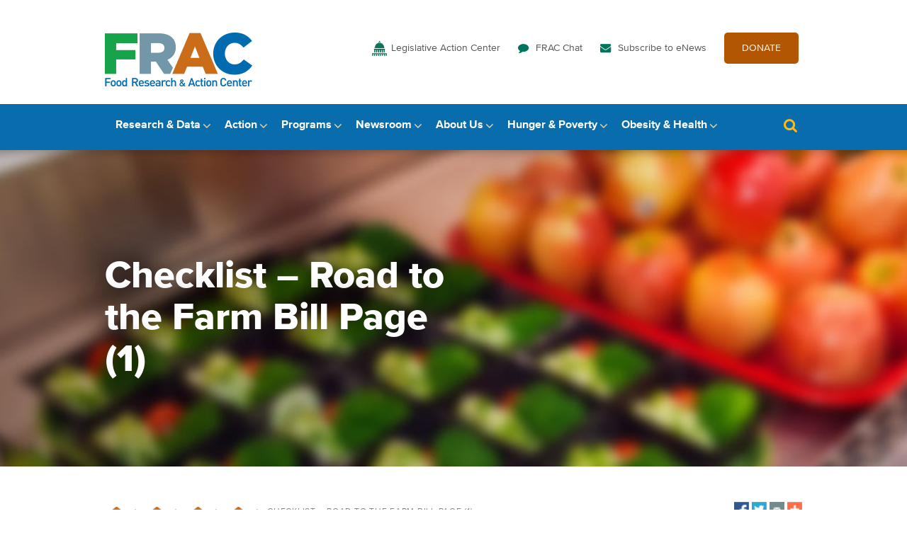

--- FILE ---
content_type: text/html; charset=UTF-8
request_url: https://frac.org/action/snap-farm-bill/road-to-the-farm-bill/checklist-road-to-the-farm-bill-page-1
body_size: 10994
content:
<!DOCTYPE html>
<html lang="en-US">
<head>
  <meta charset="UTF-8">
  <meta name="viewport" content="width=device-width, initial-scale=1, maximum-scale=1, minimum-scale=1"/>
  <link rel="profile" href="https://gmpg.org/xfn/11">
  <link rel="pingback" href="https://frac.org/xmlrpc.php">

  <script type="text/javascript">document.documentElement.className = 'js';</script>

  <script src="https://frac.org/wp-content/themes/frac-theme/js/jquery-1.12.0.min.js"></script>
  <script src="https://frac.org/wp-content/themes/frac-theme/js/jquery.sudoSlider.min.js"></script>
  <script src="https://frac.org/wp-content/themes/frac-theme/js/jquery.selectric.min.js"></script>
  <script src="https://frac.org/wp-content/themes/frac-theme/js/base.js"></script>
  
  	
  <link rel="icon" href="https://frac.org/wp-content/themes/frac-theme/favicon.png" type="image/png" />
  
  <meta name='robots' content='index, follow, max-image-preview:large, max-snippet:-1, max-video-preview:-1' />
	<style>img:is([sizes="auto" i], [sizes^="auto," i]) { contain-intrinsic-size: 3000px 1500px }</style>
	
	<!-- This site is optimized with the Yoast SEO plugin v26.7 - https://yoast.com/wordpress/plugins/seo/ -->
	<title>Checklist - Road to the Farm Bill Page (1) - Food Research &amp; Action Center</title>
	<link rel="canonical" href="https://frac.org/action/snap-farm-bill/road-to-the-farm-bill/checklist-road-to-the-farm-bill-page-1/" />
	<meta property="og:locale" content="en_US" />
	<meta property="og:type" content="article" />
	<meta property="og:title" content="Checklist - Road to the Farm Bill Page (1) - Food Research &amp; Action Center" />
	<meta property="og:url" content="https://frac.org/action/snap-farm-bill/road-to-the-farm-bill/checklist-road-to-the-farm-bill-page-1/" />
	<meta property="og:site_name" content="Food Research &amp; Action Center" />
	<meta property="og:image" content="https://frac.org/action/snap-farm-bill/road-to-the-farm-bill/checklist-road-to-the-farm-bill-page-1" />
	<meta property="og:image:width" content="360" />
	<meta property="og:image:height" content="302" />
	<meta property="og:image:type" content="image/png" />
	<meta name="twitter:card" content="summary_large_image" />
	<script type="application/ld+json" class="yoast-schema-graph">{"@context":"https://schema.org","@graph":[{"@type":"WebPage","@id":"https://frac.org/action/snap-farm-bill/road-to-the-farm-bill/checklist-road-to-the-farm-bill-page-1/","url":"https://frac.org/action/snap-farm-bill/road-to-the-farm-bill/checklist-road-to-the-farm-bill-page-1/","name":"Checklist - Road to the Farm Bill Page (1) - Food Research &amp; Action Center","isPartOf":{"@id":"https://frac.org/#website"},"primaryImageOfPage":{"@id":"https://frac.org/action/snap-farm-bill/road-to-the-farm-bill/checklist-road-to-the-farm-bill-page-1/#primaryimage"},"image":{"@id":"https://frac.org/action/snap-farm-bill/road-to-the-farm-bill/checklist-road-to-the-farm-bill-page-1/#primaryimage"},"thumbnailUrl":"https://frac.org/wp-content/uploads/Checklist-Road-to-the-Farm-Bill-Page-1.png","datePublished":"2023-04-05T15:57:50+00:00","breadcrumb":{"@id":"https://frac.org/action/snap-farm-bill/road-to-the-farm-bill/checklist-road-to-the-farm-bill-page-1/#breadcrumb"},"inLanguage":"en-US","potentialAction":[{"@type":"ReadAction","target":["https://frac.org/action/snap-farm-bill/road-to-the-farm-bill/checklist-road-to-the-farm-bill-page-1/"]}]},{"@type":"ImageObject","inLanguage":"en-US","@id":"https://frac.org/action/snap-farm-bill/road-to-the-farm-bill/checklist-road-to-the-farm-bill-page-1/#primaryimage","url":"https://frac.org/wp-content/uploads/Checklist-Road-to-the-Farm-Bill-Page-1.png","contentUrl":"https://frac.org/wp-content/uploads/Checklist-Road-to-the-Farm-Bill-Page-1.png","width":360,"height":302},{"@type":"BreadcrumbList","@id":"https://frac.org/action/snap-farm-bill/road-to-the-farm-bill/checklist-road-to-the-farm-bill-page-1/#breadcrumb","itemListElement":[{"@type":"ListItem","position":1,"name":"Home","item":"https://frac.org/"},{"@type":"ListItem","position":2,"name":"Legislative Action Center","item":"https://frac.org/action"},{"@type":"ListItem","position":3,"name":"SNAP/Farm Bill","item":"https://frac.org/action/snap-farm-bill"},{"@type":"ListItem","position":4,"name":"Farm Bill 2025","item":"https://frac.org/action/snap-farm-bill/road-to-the-farm-bill"},{"@type":"ListItem","position":5,"name":"Checklist &#8211; Road to the Farm Bill Page (1)"}]},{"@type":"WebSite","@id":"https://frac.org/#website","url":"https://frac.org/","name":"Food Research &amp; Action Center","description":"Food Research &amp; Action Center","potentialAction":[{"@type":"SearchAction","target":{"@type":"EntryPoint","urlTemplate":"https://frac.org/?s={search_term_string}"},"query-input":{"@type":"PropertyValueSpecification","valueRequired":true,"valueName":"search_term_string"}}],"inLanguage":"en-US"}]}</script>
	<!-- / Yoast SEO plugin. -->


<link rel="alternate" type="application/rss+xml" title="Food Research &amp; Action Center &raquo; Feed" href="https://frac.org/feed" />
<link rel="alternate" type="application/rss+xml" title="Food Research &amp; Action Center &raquo; Comments Feed" href="https://frac.org/comments/feed" />
<link rel="alternate" type="application/rss+xml" title="Food Research &amp; Action Center &raquo; Checklist &#8211; Road to the Farm Bill Page (1) Comments Feed" href="https://frac.org/action/snap-farm-bill/road-to-the-farm-bill/checklist-road-to-the-farm-bill-page-1/feed" />
<script type="text/javascript">
/* <![CDATA[ */
window._wpemojiSettings = {"baseUrl":"https:\/\/s.w.org\/images\/core\/emoji\/16.0.1\/72x72\/","ext":".png","svgUrl":"https:\/\/s.w.org\/images\/core\/emoji\/16.0.1\/svg\/","svgExt":".svg","source":{"concatemoji":"https:\/\/frac.org\/wp-includes\/js\/wp-emoji-release.min.js?ver=6.8.3"}};
/*! This file is auto-generated */
!function(s,n){var o,i,e;function c(e){try{var t={supportTests:e,timestamp:(new Date).valueOf()};sessionStorage.setItem(o,JSON.stringify(t))}catch(e){}}function p(e,t,n){e.clearRect(0,0,e.canvas.width,e.canvas.height),e.fillText(t,0,0);var t=new Uint32Array(e.getImageData(0,0,e.canvas.width,e.canvas.height).data),a=(e.clearRect(0,0,e.canvas.width,e.canvas.height),e.fillText(n,0,0),new Uint32Array(e.getImageData(0,0,e.canvas.width,e.canvas.height).data));return t.every(function(e,t){return e===a[t]})}function u(e,t){e.clearRect(0,0,e.canvas.width,e.canvas.height),e.fillText(t,0,0);for(var n=e.getImageData(16,16,1,1),a=0;a<n.data.length;a++)if(0!==n.data[a])return!1;return!0}function f(e,t,n,a){switch(t){case"flag":return n(e,"\ud83c\udff3\ufe0f\u200d\u26a7\ufe0f","\ud83c\udff3\ufe0f\u200b\u26a7\ufe0f")?!1:!n(e,"\ud83c\udde8\ud83c\uddf6","\ud83c\udde8\u200b\ud83c\uddf6")&&!n(e,"\ud83c\udff4\udb40\udc67\udb40\udc62\udb40\udc65\udb40\udc6e\udb40\udc67\udb40\udc7f","\ud83c\udff4\u200b\udb40\udc67\u200b\udb40\udc62\u200b\udb40\udc65\u200b\udb40\udc6e\u200b\udb40\udc67\u200b\udb40\udc7f");case"emoji":return!a(e,"\ud83e\udedf")}return!1}function g(e,t,n,a){var r="undefined"!=typeof WorkerGlobalScope&&self instanceof WorkerGlobalScope?new OffscreenCanvas(300,150):s.createElement("canvas"),o=r.getContext("2d",{willReadFrequently:!0}),i=(o.textBaseline="top",o.font="600 32px Arial",{});return e.forEach(function(e){i[e]=t(o,e,n,a)}),i}function t(e){var t=s.createElement("script");t.src=e,t.defer=!0,s.head.appendChild(t)}"undefined"!=typeof Promise&&(o="wpEmojiSettingsSupports",i=["flag","emoji"],n.supports={everything:!0,everythingExceptFlag:!0},e=new Promise(function(e){s.addEventListener("DOMContentLoaded",e,{once:!0})}),new Promise(function(t){var n=function(){try{var e=JSON.parse(sessionStorage.getItem(o));if("object"==typeof e&&"number"==typeof e.timestamp&&(new Date).valueOf()<e.timestamp+604800&&"object"==typeof e.supportTests)return e.supportTests}catch(e){}return null}();if(!n){if("undefined"!=typeof Worker&&"undefined"!=typeof OffscreenCanvas&&"undefined"!=typeof URL&&URL.createObjectURL&&"undefined"!=typeof Blob)try{var e="postMessage("+g.toString()+"("+[JSON.stringify(i),f.toString(),p.toString(),u.toString()].join(",")+"));",a=new Blob([e],{type:"text/javascript"}),r=new Worker(URL.createObjectURL(a),{name:"wpTestEmojiSupports"});return void(r.onmessage=function(e){c(n=e.data),r.terminate(),t(n)})}catch(e){}c(n=g(i,f,p,u))}t(n)}).then(function(e){for(var t in e)n.supports[t]=e[t],n.supports.everything=n.supports.everything&&n.supports[t],"flag"!==t&&(n.supports.everythingExceptFlag=n.supports.everythingExceptFlag&&n.supports[t]);n.supports.everythingExceptFlag=n.supports.everythingExceptFlag&&!n.supports.flag,n.DOMReady=!1,n.readyCallback=function(){n.DOMReady=!0}}).then(function(){return e}).then(function(){var e;n.supports.everything||(n.readyCallback(),(e=n.source||{}).concatemoji?t(e.concatemoji):e.wpemoji&&e.twemoji&&(t(e.twemoji),t(e.wpemoji)))}))}((window,document),window._wpemojiSettings);
/* ]]> */
</script>
<style id='wp-emoji-styles-inline-css' type='text/css'>

	img.wp-smiley, img.emoji {
		display: inline !important;
		border: none !important;
		box-shadow: none !important;
		height: 1em !important;
		width: 1em !important;
		margin: 0 0.07em !important;
		vertical-align: -0.1em !important;
		background: none !important;
		padding: 0 !important;
	}
</style>
<link rel='stylesheet' id='wp-block-library-css' href='https://frac.org/wp-includes/css/dist/block-library/style.min.css?ver=6.8.3' type='text/css' media='all' />
<style id='classic-theme-styles-inline-css' type='text/css'>
/*! This file is auto-generated */
.wp-block-button__link{color:#fff;background-color:#32373c;border-radius:9999px;box-shadow:none;text-decoration:none;padding:calc(.667em + 2px) calc(1.333em + 2px);font-size:1.125em}.wp-block-file__button{background:#32373c;color:#fff;text-decoration:none}
</style>
<style id='global-styles-inline-css' type='text/css'>
:root{--wp--preset--aspect-ratio--square: 1;--wp--preset--aspect-ratio--4-3: 4/3;--wp--preset--aspect-ratio--3-4: 3/4;--wp--preset--aspect-ratio--3-2: 3/2;--wp--preset--aspect-ratio--2-3: 2/3;--wp--preset--aspect-ratio--16-9: 16/9;--wp--preset--aspect-ratio--9-16: 9/16;--wp--preset--color--black: #000000;--wp--preset--color--cyan-bluish-gray: #abb8c3;--wp--preset--color--white: #ffffff;--wp--preset--color--pale-pink: #f78da7;--wp--preset--color--vivid-red: #cf2e2e;--wp--preset--color--luminous-vivid-orange: #ff6900;--wp--preset--color--luminous-vivid-amber: #fcb900;--wp--preset--color--light-green-cyan: #7bdcb5;--wp--preset--color--vivid-green-cyan: #00d084;--wp--preset--color--pale-cyan-blue: #8ed1fc;--wp--preset--color--vivid-cyan-blue: #0693e3;--wp--preset--color--vivid-purple: #9b51e0;--wp--preset--gradient--vivid-cyan-blue-to-vivid-purple: linear-gradient(135deg,rgba(6,147,227,1) 0%,rgb(155,81,224) 100%);--wp--preset--gradient--light-green-cyan-to-vivid-green-cyan: linear-gradient(135deg,rgb(122,220,180) 0%,rgb(0,208,130) 100%);--wp--preset--gradient--luminous-vivid-amber-to-luminous-vivid-orange: linear-gradient(135deg,rgba(252,185,0,1) 0%,rgba(255,105,0,1) 100%);--wp--preset--gradient--luminous-vivid-orange-to-vivid-red: linear-gradient(135deg,rgba(255,105,0,1) 0%,rgb(207,46,46) 100%);--wp--preset--gradient--very-light-gray-to-cyan-bluish-gray: linear-gradient(135deg,rgb(238,238,238) 0%,rgb(169,184,195) 100%);--wp--preset--gradient--cool-to-warm-spectrum: linear-gradient(135deg,rgb(74,234,220) 0%,rgb(151,120,209) 20%,rgb(207,42,186) 40%,rgb(238,44,130) 60%,rgb(251,105,98) 80%,rgb(254,248,76) 100%);--wp--preset--gradient--blush-light-purple: linear-gradient(135deg,rgb(255,206,236) 0%,rgb(152,150,240) 100%);--wp--preset--gradient--blush-bordeaux: linear-gradient(135deg,rgb(254,205,165) 0%,rgb(254,45,45) 50%,rgb(107,0,62) 100%);--wp--preset--gradient--luminous-dusk: linear-gradient(135deg,rgb(255,203,112) 0%,rgb(199,81,192) 50%,rgb(65,88,208) 100%);--wp--preset--gradient--pale-ocean: linear-gradient(135deg,rgb(255,245,203) 0%,rgb(182,227,212) 50%,rgb(51,167,181) 100%);--wp--preset--gradient--electric-grass: linear-gradient(135deg,rgb(202,248,128) 0%,rgb(113,206,126) 100%);--wp--preset--gradient--midnight: linear-gradient(135deg,rgb(2,3,129) 0%,rgb(40,116,252) 100%);--wp--preset--font-size--small: 13px;--wp--preset--font-size--medium: 20px;--wp--preset--font-size--large: 36px;--wp--preset--font-size--x-large: 42px;--wp--preset--spacing--20: 0.44rem;--wp--preset--spacing--30: 0.67rem;--wp--preset--spacing--40: 1rem;--wp--preset--spacing--50: 1.5rem;--wp--preset--spacing--60: 2.25rem;--wp--preset--spacing--70: 3.38rem;--wp--preset--spacing--80: 5.06rem;--wp--preset--shadow--natural: 6px 6px 9px rgba(0, 0, 0, 0.2);--wp--preset--shadow--deep: 12px 12px 50px rgba(0, 0, 0, 0.4);--wp--preset--shadow--sharp: 6px 6px 0px rgba(0, 0, 0, 0.2);--wp--preset--shadow--outlined: 6px 6px 0px -3px rgba(255, 255, 255, 1), 6px 6px rgba(0, 0, 0, 1);--wp--preset--shadow--crisp: 6px 6px 0px rgba(0, 0, 0, 1);}:where(.is-layout-flex){gap: 0.5em;}:where(.is-layout-grid){gap: 0.5em;}body .is-layout-flex{display: flex;}.is-layout-flex{flex-wrap: wrap;align-items: center;}.is-layout-flex > :is(*, div){margin: 0;}body .is-layout-grid{display: grid;}.is-layout-grid > :is(*, div){margin: 0;}:where(.wp-block-columns.is-layout-flex){gap: 2em;}:where(.wp-block-columns.is-layout-grid){gap: 2em;}:where(.wp-block-post-template.is-layout-flex){gap: 1.25em;}:where(.wp-block-post-template.is-layout-grid){gap: 1.25em;}.has-black-color{color: var(--wp--preset--color--black) !important;}.has-cyan-bluish-gray-color{color: var(--wp--preset--color--cyan-bluish-gray) !important;}.has-white-color{color: var(--wp--preset--color--white) !important;}.has-pale-pink-color{color: var(--wp--preset--color--pale-pink) !important;}.has-vivid-red-color{color: var(--wp--preset--color--vivid-red) !important;}.has-luminous-vivid-orange-color{color: var(--wp--preset--color--luminous-vivid-orange) !important;}.has-luminous-vivid-amber-color{color: var(--wp--preset--color--luminous-vivid-amber) !important;}.has-light-green-cyan-color{color: var(--wp--preset--color--light-green-cyan) !important;}.has-vivid-green-cyan-color{color: var(--wp--preset--color--vivid-green-cyan) !important;}.has-pale-cyan-blue-color{color: var(--wp--preset--color--pale-cyan-blue) !important;}.has-vivid-cyan-blue-color{color: var(--wp--preset--color--vivid-cyan-blue) !important;}.has-vivid-purple-color{color: var(--wp--preset--color--vivid-purple) !important;}.has-black-background-color{background-color: var(--wp--preset--color--black) !important;}.has-cyan-bluish-gray-background-color{background-color: var(--wp--preset--color--cyan-bluish-gray) !important;}.has-white-background-color{background-color: var(--wp--preset--color--white) !important;}.has-pale-pink-background-color{background-color: var(--wp--preset--color--pale-pink) !important;}.has-vivid-red-background-color{background-color: var(--wp--preset--color--vivid-red) !important;}.has-luminous-vivid-orange-background-color{background-color: var(--wp--preset--color--luminous-vivid-orange) !important;}.has-luminous-vivid-amber-background-color{background-color: var(--wp--preset--color--luminous-vivid-amber) !important;}.has-light-green-cyan-background-color{background-color: var(--wp--preset--color--light-green-cyan) !important;}.has-vivid-green-cyan-background-color{background-color: var(--wp--preset--color--vivid-green-cyan) !important;}.has-pale-cyan-blue-background-color{background-color: var(--wp--preset--color--pale-cyan-blue) !important;}.has-vivid-cyan-blue-background-color{background-color: var(--wp--preset--color--vivid-cyan-blue) !important;}.has-vivid-purple-background-color{background-color: var(--wp--preset--color--vivid-purple) !important;}.has-black-border-color{border-color: var(--wp--preset--color--black) !important;}.has-cyan-bluish-gray-border-color{border-color: var(--wp--preset--color--cyan-bluish-gray) !important;}.has-white-border-color{border-color: var(--wp--preset--color--white) !important;}.has-pale-pink-border-color{border-color: var(--wp--preset--color--pale-pink) !important;}.has-vivid-red-border-color{border-color: var(--wp--preset--color--vivid-red) !important;}.has-luminous-vivid-orange-border-color{border-color: var(--wp--preset--color--luminous-vivid-orange) !important;}.has-luminous-vivid-amber-border-color{border-color: var(--wp--preset--color--luminous-vivid-amber) !important;}.has-light-green-cyan-border-color{border-color: var(--wp--preset--color--light-green-cyan) !important;}.has-vivid-green-cyan-border-color{border-color: var(--wp--preset--color--vivid-green-cyan) !important;}.has-pale-cyan-blue-border-color{border-color: var(--wp--preset--color--pale-cyan-blue) !important;}.has-vivid-cyan-blue-border-color{border-color: var(--wp--preset--color--vivid-cyan-blue) !important;}.has-vivid-purple-border-color{border-color: var(--wp--preset--color--vivid-purple) !important;}.has-vivid-cyan-blue-to-vivid-purple-gradient-background{background: var(--wp--preset--gradient--vivid-cyan-blue-to-vivid-purple) !important;}.has-light-green-cyan-to-vivid-green-cyan-gradient-background{background: var(--wp--preset--gradient--light-green-cyan-to-vivid-green-cyan) !important;}.has-luminous-vivid-amber-to-luminous-vivid-orange-gradient-background{background: var(--wp--preset--gradient--luminous-vivid-amber-to-luminous-vivid-orange) !important;}.has-luminous-vivid-orange-to-vivid-red-gradient-background{background: var(--wp--preset--gradient--luminous-vivid-orange-to-vivid-red) !important;}.has-very-light-gray-to-cyan-bluish-gray-gradient-background{background: var(--wp--preset--gradient--very-light-gray-to-cyan-bluish-gray) !important;}.has-cool-to-warm-spectrum-gradient-background{background: var(--wp--preset--gradient--cool-to-warm-spectrum) !important;}.has-blush-light-purple-gradient-background{background: var(--wp--preset--gradient--blush-light-purple) !important;}.has-blush-bordeaux-gradient-background{background: var(--wp--preset--gradient--blush-bordeaux) !important;}.has-luminous-dusk-gradient-background{background: var(--wp--preset--gradient--luminous-dusk) !important;}.has-pale-ocean-gradient-background{background: var(--wp--preset--gradient--pale-ocean) !important;}.has-electric-grass-gradient-background{background: var(--wp--preset--gradient--electric-grass) !important;}.has-midnight-gradient-background{background: var(--wp--preset--gradient--midnight) !important;}.has-small-font-size{font-size: var(--wp--preset--font-size--small) !important;}.has-medium-font-size{font-size: var(--wp--preset--font-size--medium) !important;}.has-large-font-size{font-size: var(--wp--preset--font-size--large) !important;}.has-x-large-font-size{font-size: var(--wp--preset--font-size--x-large) !important;}
:where(.wp-block-post-template.is-layout-flex){gap: 1.25em;}:where(.wp-block-post-template.is-layout-grid){gap: 1.25em;}
:where(.wp-block-columns.is-layout-flex){gap: 2em;}:where(.wp-block-columns.is-layout-grid){gap: 2em;}
:root :where(.wp-block-pullquote){font-size: 1.5em;line-height: 1.6;}
</style>
<link rel='stylesheet' id='frac-style-css' href='https://frac.org/wp-content/plugins/frac-stats/assets/css/custom.css?ver=2' type='text/css' media='all' />
<link rel='stylesheet' id='frac-responsive-css' href='https://frac.org/wp-content/plugins/frac-stats/assets/css/responsive.css?ver=1.0.0' type='text/css' media='all' />
<link rel='stylesheet' id='frac-theme-style-css' href='https://frac.org/wp-content/themes/frac-theme/style.css?ver=6.8.3' type='text/css' media='all' />
<link rel='stylesheet' id='selectric-css' href='https://frac.org/wp-content/themes/frac-theme/selectric.css?ver=6.8.3' type='text/css' media='all' />
<link rel='stylesheet' id='MyFontsWebfontsKit-css' href='https://frac.org/wp-content/themes/frac-theme/fonts/MyFontsWebfontsKit.css?ver=6.8.3' type='text/css' media='all' />
<link rel='stylesheet' id='fracmap-css-css' href='https://frac.org/wp-content/themes/frac-theme/map/map.css?ver=1736496829' type='text/css' media='all' />
<script type="text/javascript" src="https://frac.org/wp-content/plugins/wp-retina-2x/app/picturefill.min.js?ver=1766412905" id="wr2x-picturefill-js-js"></script>
<script type="text/javascript" src="https://frac.org/wp-includes/js/jquery/jquery.min.js?ver=3.7.1" id="jquery-core-js"></script>
<script type="text/javascript" src="https://frac.org/wp-includes/js/jquery/jquery-migrate.min.js?ver=3.4.1" id="jquery-migrate-js"></script>
<script type="text/javascript" src="https://frac.org/wp-content/plugins/frac-map/assets/ammap/ammap.js?ver=6.8.3" id="ammap-js"></script>
<script type="text/javascript" src="https://frac.org/wp-content/plugins/frac-map/assets/ammap/maps/js/usa2Low.js?ver=6.8.3" id="ammap-usaLow-js"></script>
<script type="text/javascript" src="https://frac.org/wp-content/plugins/frac-map/assets/tablesorter/jquery.tablesorter.js?ver=6.8.3" id="tablesorter-js"></script>
<script type="text/javascript" src="https://frac.org/wp-content/plugins/frac-map/assets/public/frac-map.js?ver=6.8.3" id="frac-map-js"></script>
<script></script><link rel="https://api.w.org/" href="https://frac.org/wp-json/" /><link rel="alternate" title="JSON" type="application/json" href="https://frac.org/wp-json/wp/v2/media/17729" /><link rel="EditURI" type="application/rsd+xml" title="RSD" href="https://frac.org/xmlrpc.php?rsd" />
<meta name="generator" content="WordPress 6.8.3" />
<link rel='shortlink' href='https://frac.org/?p=17729' />
<link rel="alternate" title="oEmbed (JSON)" type="application/json+oembed" href="https://frac.org/wp-json/oembed/1.0/embed?url=https%3A%2F%2Ffrac.org%2Faction%2Fsnap-farm-bill%2Froad-to-the-farm-bill%2Fchecklist-road-to-the-farm-bill-page-1" />
<link rel="alternate" title="oEmbed (XML)" type="text/xml+oembed" href="https://frac.org/wp-json/oembed/1.0/embed?url=https%3A%2F%2Ffrac.org%2Faction%2Fsnap-farm-bill%2Froad-to-the-farm-bill%2Fchecklist-road-to-the-farm-bill-page-1&#038;format=xml" />
<link rel='stylesheet' id='ammap-css'  href='https://frac.org/wp-content/plugins/frac-map/assets/ammap/ammap.css?ver=3.6.1' type='text/css' media='all' />
<link rel='stylesheet' id='tablesorter-blue-css'  href='https://frac.org/wp-content/plugins/frac-map/assets/tablesorter/themes/blue/style.css?ver=3.6.1' type='text/css' media='all' />
<link rel='stylesheet' id='frac-map-css'  href='https://frac.org/wp-content/plugins/frac-map/assets/public/frac-map.css?ver=3.6.1' type='text/css' media='all' />
            <script type="text/javascript">
                // Ninja Tables is supressing the global JS to keep all the JS functions work event other plugins throw error.
                // If You want to disable this please go to Ninja Tables -> Tools -> Global Settings and disable it
                var oldOnError = window.onerror;
                window.onerror = function (message, url, lineNumber) {
                    if (oldOnError) oldOnError.apply(this, arguments);  // Call any previously assigned handler
                                        console.error(message, [url, "Line#: " + lineNumber]);
                                        return true;
                };
            </script>
        <meta name="generator" content="Powered by WPBakery Page Builder - drag and drop page builder for WordPress."/>
<link rel="icon" href="https://frac.org/wp-content/uploads/cropped-Untitled-design-1-1-32x32.png" sizes="32x32" />
<link rel="icon" href="https://frac.org/wp-content/uploads/cropped-Untitled-design-1-1-192x192.png" sizes="192x192" />
<link rel="apple-touch-icon" href="https://frac.org/wp-content/uploads/cropped-Untitled-design-1-1-180x180.png" />
<meta name="msapplication-TileImage" content="https://frac.org/wp-content/uploads/cropped-Untitled-design-1-1-270x270.png" />
		<style type="text/css" id="wp-custom-css">
			.video-billboard.module a:not(.button) {
	color: #fff;
	font-weight: bold;
	text-decoration: none !important;
}

.video-billboard.module a:not(.button):hover,
.video-billboard.module a:not(.button):focus,
.video-billboard.module a:not(.button):active {
	text-decoration: underline !important;
}

@media screen and (max-width: 1023px) {
	.video-billboard.module a:not(.button) {
		color: #086cad !important;
	}
}

.flip-columns .container {
	flex-direction: row-reverse;
}		</style>
		<noscript><style> .wpb_animate_when_almost_visible { opacity: 1; }</style></noscript>	
<!-- Google Tag Manager -->
<script>(function(w,d,s,l,i){w[l]=w[l]||[];w[l].push({'gtm.start':
new Date().getTime(),event:'gtm.js'});var f=d.getElementsByTagName(s)[0],
j=d.createElement(s),dl=l!='dataLayer'?'&l='+l:'';j.async=true;j.src=
'https://www.googletagmanager.com/gtm.js?id='+i+dl;f.parentNode.insertBefore(j,f);
})(window,document,'script','dataLayer','GTM-K9PKDGZ');</script>
<!-- End Google Tag Manager -->	
</head>

<body data-rsssl=1 id="page" class="attachment wp-singular attachment-template-default attachmentid-17729 attachment-png wp-theme-frac-theme one-col wpb-js-composer js-comp-ver-8.1 vc_responsive">
	
<!-- Google Tag Manager (noscript) -->
<noscript><iframe src="https://www.googletagmanager.com/ns.html?id=GTM-K9PKDGZ"
height="0" width="0" style="display:none;visibility:hidden"></iframe></noscript>
<!-- End Google Tag Manager (noscript) -->
	
	<a class="skip-link screen-reader-text" href="#main" tabindex="1">Skip to content</a>

	<div class="header">
		<section class="logo-and-utility">
			<div class="container">
				<div class="logo">
					<a href="/"><img src="/wp-content/themes/frac-theme/images/logo-frac.png" alt="Food Research and Action Center" /></a>
				</div>
				<nav class="utility"><ul id="menu-utility-navigation" class="menu"><li id="menu-item-443" class="action menu-item menu-item-type-post_type menu-item-object-page menu-item-443"><a href="https://frac.org/action">Legislative Action Center</a></li>
<li id="menu-item-261" class="chat menu-item menu-item-type-custom menu-item-object-custom menu-item-261"><a href="https://frac.org/blog">FRAC Chat</a></li>
<li id="menu-item-10675" class="menu-item menu-item-type-custom menu-item-object-custom menu-item-10675"><a href="https://frac.org/subscribe-to-enews">Subscribe to eNews</a></li>
<li id="menu-item-533" class="give menu-item menu-item-type-custom menu-item-object-custom menu-item-533"><a target="_blank" href="https://secure.everyaction.com/KsIAFphfDEeLdwPGWes50Q2">DONATE</a></li>
</ul></nav>				<div class="menu-toggle" id="menu">Menu <span class="icon">&nbsp;</span></div>
			</div><!--.container-->
		</section><!--.logo-and-utility-->
		<!--
		<div class="menu-main-navigation-research-container"><ul id="menu-main-navigation-research" class="menu"><li id="menu-item-235" class="menu-item menu-item-type-post_type menu-item-object-page menu-item-235"><a href="https://frac.org/research/resource-library">Resource Library</a></li>
<li id="menu-item-2212" class="menu-item menu-item-type-custom menu-item-object-custom menu-item-2212"><a href="/research/resource-library?type=resource&#038;filter_resource_category=11">Interactive Data Tools</a></li>
<li id="menu-item-2369" class="menu-item menu-item-type-custom menu-item-object-custom menu-item-2369"><a href="https://frac.org/research/resource-library?type=resource&#038;filter_resource_category=27&#038;filter_topics=&#038;search=">Best Practices</a></li>
<li id="menu-item-4749" class="menu-item menu-item-type-post_type menu-item-object-page menu-item-4749"><a href="https://frac.org/research/mapping-tools">Mapping Tools</a></li>
</ul></div>		-->
		<section class="main-navigation primary">			<div class="container">
				<nav class="main">
					<ul>
						<li class="parent">
							<a href="/research">Research &amp; Data</a>
							<div class="subnav">
								<div class="menu-content">
									<div class="title"><a href="/research">Research &amp; Data</a></div>
									<div class="menu-main-navigation-research-container"><ul id="menu-main-navigation-research-1" class="menu"><li class="menu-item menu-item-type-post_type menu-item-object-page menu-item-235"><a href="https://frac.org/research/resource-library">Resource Library</a></li>
<li class="menu-item menu-item-type-custom menu-item-object-custom menu-item-2212"><a href="/research/resource-library?type=resource&#038;filter_resource_category=11">Interactive Data Tools</a></li>
<li class="menu-item menu-item-type-custom menu-item-object-custom menu-item-2369"><a href="https://frac.org/research/resource-library?type=resource&#038;filter_resource_category=27&#038;filter_topics=&#038;search=">Best Practices</a></li>
<li class="menu-item menu-item-type-post_type menu-item-object-page menu-item-4749"><a href="https://frac.org/research/mapping-tools">Mapping Tools</a></li>
</ul></div>								</div>
								<h2 class="widget-title" style="display:none;">Call To Action HTML</h2>			<div class="textwidget"><a class="cta" href="/research/resource-library/afterschool-report-2025">
	<div class="text">
		<div class="label">In The Spotlight</div>
		<div class="title">Afterschool Suppers: A Snapshot of Participation – October 2024</div>
		<p>More children are getting the nutrition they need from afterschool snacks and suppers offered by the Afterschool Nutrition Programs.</p>
		<div class="link">Read more here</div>
	</div>
	<div class="image" style="background-image: url(/wp-content/uploads/Afterschool-Report-2025-Research-Callout.jpg);"></div>
</a></div>
									</div>
						</li>
						<li class="parent">
							<a href="/action">Action</a>
							<div class="subnav">
								<div class="menu-content">
									<div class="title"><a href="/action">Action</a></div>
									<div class="menu-main-navigation-action-container"><ul id="menu-main-navigation-action" class="menu"><li id="menu-item-71" class="menu-item menu-item-type-post_type menu-item-object-page menu-item-71"><a href="https://frac.org/action/budget-appropriations">Budget, Reconciliation &#038; Appropriations</a></li>
<li id="menu-item-24245" class="menu-item menu-item-type-post_type menu-item-object-page menu-item-24245"><a href="https://frac.org/snap-restrictions">SNAP Food Restriction Waivers</a></li>
<li id="menu-item-21990" class="menu-item menu-item-type-post_type menu-item-object-page menu-item-21990"><a href="https://frac.org/fan">Take Action: FRAC Action Network</a></li>
<li id="menu-item-126" class="menu-item menu-item-type-post_type menu-item-object-page menu-item-126"><a href="https://frac.org/action/inside-congress">Inside Congress</a></li>
<li id="menu-item-127" class="menu-item menu-item-type-post_type menu-item-object-page menu-item-127"><a href="https://frac.org/action/advocacy-toolkit">Engage With Your Members</a></li>
<li id="menu-item-7747" class="menu-item menu-item-type-post_type menu-item-object-page menu-item-7747"><a href="https://frac.org/action/bills-we-are-supporting">Bills We’re Supporting</a></li>
<li id="menu-item-17804" class="menu-item menu-item-type-post_type menu-item-object-page menu-item-17804"><a href="https://frac.org/action/bills-supported-118th-congress">Bills We’ve Supported (118th Congress)</a></li>
<li id="menu-item-17840" class="menu-item menu-item-type-post_type menu-item-object-page menu-item-17840"><a href="https://frac.org/action/snap-farm-bill/road-to-the-farm-bill">Farm Bill 2025</a></li>
<li id="menu-item-12744" class="menu-item menu-item-type-post_type menu-item-object-page menu-item-12744"><a href="https://frac.org/healthyschoolmealsforall">Healthy School Meals for All</a></li>
<li id="menu-item-12154" class="menu-item menu-item-type-post_type menu-item-object-page menu-item-12154"><a href="https://frac.org/statelegcn">State Legislation to Expand Child Nutrition Programs</a></li>
<li id="menu-item-72" class="menu-item menu-item-type-post_type menu-item-object-page menu-item-72"><a href="https://frac.org/action/child-nutrition-reauthorization-cnr">Child Nutrition Reauthorization (CNR)</a></li>
<li id="menu-item-14770" class="menu-item menu-item-type-post_type menu-item-object-page menu-item-14770"><a href="https://frac.org/white-house-conference">White House Conference on Hunger</a></li>
</ul></div>								</div>
								<h2 class="widget-title" style="display:none;">Call To Action HTML</h2>			<div class="textwidget"><a class="cta" href="mailto:eteller@frac.org">
	<div class="text">
		<div class="label">Legislative Contacts</div>
		<div class="title">Ellen Teller</div>
		<p>Director of Government Affairs</p>
		<p>eteller@frac.org</p>
		<div class="link">Contact Ellen</div>
	</div>
	<div class="image" style="background-image: url(/wp-content/uploads/capitol-dome-detail-trending-image.jpg);"></div>
</a></div>
									</div>
						</li>
						<li class="parent">
							<a href="/programs">Programs</a>
							<div class="subnav">
								<div class="menu-content">
									<div class="title"><a href="/programs">Programs</a></div>
									<div class="menu-main-navigation-federal-nutrition-programs-container"><ul id="menu-main-navigation-federal-nutrition-programs" class="menu"><li id="menu-item-18693" class="menu-item menu-item-type-post_type menu-item-object-page menu-item-18693"><a href="https://frac.org/summer-ebt">Summer EBT</a></li>
<li id="menu-item-1358" class="menu-item menu-item-type-post_type menu-item-object-page menu-item-1358"><a href="https://frac.org/programs/supplemental-nutrition-assistance-program-snap">Supplemental Nutrition Assistance Program (SNAP)</a></li>
<li id="menu-item-121" class="menu-item menu-item-type-post_type menu-item-object-page menu-item-121"><a href="https://frac.org/programs/wic-women-infants-children">Women, Infants, and Children (WIC)</a></li>
<li id="menu-item-74" class="menu-item menu-item-type-post_type menu-item-object-page menu-item-74"><a href="https://frac.org/programs/school-breakfast-program">School Breakfast Program</a></li>
<li id="menu-item-73" class="menu-item menu-item-type-post_type menu-item-object-page menu-item-73"><a href="https://frac.org/programs/national-school-lunch-program">National School Lunch Program</a></li>
<li id="menu-item-6989" class="menu-item menu-item-type-post_type menu-item-object-page menu-item-6989"><a href="https://frac.org/community-eligibility">Community Eligibility</a></li>
<li id="menu-item-123" class="menu-item menu-item-type-post_type menu-item-object-page menu-item-123"><a href="https://frac.org/programs/afterschool-nutrition-programs">Afterschool Nutrition Programs</a></li>
<li id="menu-item-124" class="menu-item menu-item-type-post_type menu-item-object-page menu-item-124"><a href="https://frac.org/programs/summer-nutrition-programs">Summer Nutrition Programs</a></li>
<li id="menu-item-120" class="menu-item menu-item-type-post_type menu-item-object-page menu-item-120"><a href="https://frac.org/programs/child-adult-care-food-program">Child and Adult Care Food Program (CACFP)</a></li>
<li id="menu-item-20555" class="menu-item menu-item-type-post_type menu-item-object-page menu-item-20555"><a href="https://frac.org/disaster">Disaster Recovery</a></li>
<li id="menu-item-1147" class="menu-item menu-item-type-post_type menu-item-object-page menu-item-1147"><a href="https://frac.org/nutrition-standards">Nutrition Standards</a></li>
</ul></div>								</div>
								<h2 class="widget-title" style="display:none;">Call To Action HTML</h2>			<div class="textwidget"><a class="cta" href="/healthy-school-meals-for-all">
	<div class="text">
		<div class="label">In The Spotlight</div>
		<div class="title">Healthy School Meals for All</div>
		<p>See the momentum building across the country for Healthy School Meals for All!</p>
		<div class="link">Learn More</div>
	</div>
	<div class="image" style="background-image: url(/wp-content/uploads/Young-School-Child-with-Food-Tray-at-Lunch.png);"></div>
</a></div>
									</div>
						</li>
						<li class="parent">
							<!-- Changed -->
							<a href="/newsroom">Newsroom</a>
							<div class="subnav">
								<div class="menu-content">
									<div class="title"><a href="/newsroom">Newsroom</a></div>
									<div class="menu-main-navigation-newsroom-container"><ul id="menu-main-navigation-newsroom" class="menu"><li id="menu-item-378" class="menu-item menu-item-type-custom menu-item-object-custom menu-item-378"><a href="/news">News Releases</a></li>
<li id="menu-item-16717" class="menu-item menu-item-type-post_type menu-item-object-page menu-item-16717"><a href="https://frac.org/newsroom/experts">Talk to an Expert</a></li>
<li id="menu-item-1520" class="menu-item menu-item-type-post_type menu-item-object-page menu-item-1520"><a href="https://frac.org/newsroom/frac-in-the-news">FRAC in the News</a></li>
<li id="menu-item-3354" class="menu-item menu-item-type-post_type menu-item-object-page menu-item-3354"><a href="https://frac.org/newsroom/image-gallery">Image Gallery</a></li>
<li id="menu-item-3858" class="menu-item menu-item-type-custom menu-item-object-custom menu-item-3858"><a href="https://frac.org/research/resource-library/state-of-the-states">Find Data On Your State</a></li>
<li id="menu-item-3859" class="menu-item menu-item-type-custom menu-item-object-custom menu-item-3859"><a href="https://frac.org/research/resource-library">Explore Our Research</a></li>
</ul></div>								</div>
								<h2 class="widget-title" style="display:none;">Call To Action HTML</h2>			<div class="textwidget"><a href="mailto:jbaker@frac.org" class="cta">
	<div class="text">
		<div class="label">Media Contact</div>
		<div class="title">Jordan Baker</div>
		<p>jbaker@frac.org</p>
<p>(202) 640-1118</p>
		<div class="link">Contact Jordan</div>
	</div>
	<div class="image" style="background-image: url(/wp-content/uploads/news-media.jpg);"></div>
</a></div>
									</div>
						</li>
						<li class="parent">
							<a href="/about">About Us</a>
							<div class="subnav">
								<div class="menu-content">
									<div class="title"><a href="/about">About Us</a></div>
									<div class="menu-main-navigation-about-us-container"><ul id="menu-main-navigation-about-us" class="menu"><li id="menu-item-76" class="menu-item menu-item-type-post_type menu-item-object-page menu-item-76"><a href="https://frac.org/about/board-of-directors">Board of Directors</a></li>
<li id="menu-item-118" class="menu-item menu-item-type-post_type menu-item-object-page menu-item-118"><a href="https://frac.org/about/staff">Staff</a></li>
<li id="menu-item-16402" class="menu-item menu-item-type-post_type menu-item-object-page menu-item-16402"><a href="https://frac.org/strategic-plan">Strategic Plan</a></li>
<li id="menu-item-976" class="menu-item menu-item-type-post_type menu-item-object-page menu-item-976"><a href="https://frac.org/about/what-we-do">What We Do</a></li>
<li id="menu-item-78" class="menu-item menu-item-type-post_type menu-item-object-page menu-item-78"><a href="https://frac.org/about/our-history">Our History</a></li>
<li id="menu-item-77" class="menu-item menu-item-type-post_type menu-item-object-page menu-item-77"><a href="https://frac.org/about/frac-supporters">FRAC Supporters</a></li>
<li id="menu-item-12371" class="menu-item menu-item-type-post_type menu-item-object-page menu-item-12371"><a href="https://frac.org/financials">FRAC Financials</a></li>
<li id="menu-item-115" class="menu-item menu-item-type-post_type menu-item-object-page menu-item-115"><a href="https://frac.org/about/alliances-and-partners">Alliances and Partners</a></li>
<li id="menu-item-11619" class="menu-item menu-item-type-post_type menu-item-object-page menu-item-11619"><a href="https://frac.org/careers">Careers and Internships</a></li>
<li id="menu-item-4358" class="menu-item menu-item-type-post_type menu-item-object-page menu-item-4358"><a href="https://frac.org/about/campaign-end-childhood-hunger">Campaign to End Childhood Hunger</a></li>
<li id="menu-item-1559" class="menu-item menu-item-type-post_type menu-item-object-page menu-item-1559"><a href="https://frac.org/about/1303-2">Our State Partners</a></li>
<li id="menu-item-117" class="menu-item menu-item-type-post_type menu-item-object-page menu-item-117"><a href="https://frac.org/about/support-us">Support Us</a></li>
<li id="menu-item-15529" class="menu-item menu-item-type-post_type menu-item-object-page menu-item-15529"><a href="https://frac.org/kirschfund">Jeff Kirsch Fund</a></li>
<li id="menu-item-19929" class="menu-item menu-item-type-post_type menu-item-object-page menu-item-19929"><a href="https://frac.org/ronpollackfund">Ron Pollack Fund</a></li>
</ul></div>								</div>
								<h2 class="widget-title" style="display:none;">Call To Action HTML</h2>			<div class="textwidget"><a class="cta" href="/donate">
	<div class="text">
		<div class="label">In The Spotlight</div>
		<div class="title">Donate to FRAC</div>
		<p>The fight to protect critical nutrition programs is more urgent than ever. Historic SNAP cuts will harm millions of families and ripple across other programs, including school meals. Your support of FRAC has never been more crucial.</p>
		<div class="link">Support FRAC's Work</div>
	</div>
	<div class="image" style="background-image: url(/wp-content/uploads/Man-with-Shopping-Cart.png);"></div>
</a></div>
									</div>
						</li>
						<li class="parent">
							<a href="/hunger-poverty-america">Hunger &amp; Poverty</a>
							<div class="subnav">
								<div class="menu-content">
									<div class="title"><a href="/hunger-poverty-america">Hunger &amp; Poverty</a></div>
									<div class="menu-main-navigation-hunger-poverty-container"><ul id="menu-main-navigation-hunger-poverty" class="menu"><li id="menu-item-18965" class="menu-item menu-item-type-post_type menu-item-object-page menu-item-18965"><a href="https://frac.org/root-causes">Root Causes of Hunger</a></li>
<li id="menu-item-3336" class="menu-item menu-item-type-post_type menu-item-object-page menu-item-3336"><a href="https://frac.org/hunger-poverty-america/senior-hunger">Hunger Among Older Adults</a></li>
<li id="menu-item-4963" class="menu-item menu-item-type-post_type menu-item-object-page menu-item-4963"><a href="https://frac.org/hunger-poverty-america/rural-hunger">Rural Hunger</a></li>
<li id="menu-item-8047" class="menu-item menu-item-type-post_type menu-item-object-page menu-item-8047"><a href="https://frac.org/hunger-poverty-america/hunger-among-immigrants">Hunger Among Immigrants Families</a></li>
<li id="menu-item-17052" class="menu-item menu-item-type-post_type menu-item-object-page menu-item-17052"><a href="https://frac.org/hunger-poverty-america/grandfamilies">Hunger Among Grandfamilies &#038; Kinship Families</a></li>
</ul></div>								</div>
															</div>
						</li>
						<li class="parent">
							<a href="/obesity-health">Obesity &amp; Health</a>
							<div class="subnav">
								<div class="menu-content">
									<div class="title"><a href="/obesity-health">Obesity &amp; Health</a></div>
									<div class="menu-main-navigation-obesity-health-container"><ul id="menu-main-navigation-obesity-health" class="menu"><li id="menu-item-7420" class="menu-item menu-item-type-post_type menu-item-object-page menu-item-7420"><a href="https://frac.org/hunger-obesity">Hunger &#038; Obesity</a></li>
<li id="menu-item-7414" class="menu-item menu-item-type-post_type menu-item-object-page menu-item-7414"><a href="https://frac.org/hunger-health">Hunger &#038; Health</a></li>
<li id="menu-item-7415" class="menu-item menu-item-type-post_type menu-item-object-page menu-item-7415"><a href="https://frac.org/screen-intervene">Screen &#038; Intervene</a></li>
<li id="menu-item-15338" class="menu-item menu-item-type-custom menu-item-object-custom menu-item-15338"><a href="https://frac.learnercommunity.com/">Working With Older Adults: Take This Free Online Course for CME Credits.</a></li>
<li id="menu-item-3596" class="menu-item menu-item-type-post_type menu-item-object-page menu-item-3596"><a href="https://frac.org/aaptoolkit">Screen and Intervene: A Toolkit for Pediatricians to Address Food Insecurity</a></li>
</ul></div>								</div>
															</div>
						</li>
						<li class="search">
							<a href="#">Search</a>
							<div class="subnav">
								<div class="menu-content">
									<form action="https://frac.org/" class="search-form" method="get" role="search"> 
										<label><span class="search-text screen-reader-text">Search For:</span></label>
										<input class="text" type="search" title="What are you searching for?" placeholder="What are you searching for?" name="s" value="" />
										<input type="submit" value="Search" class="submit" />
									</form>
								</div>
								<h2 class="widget-title" style="display:none;">Call To Action HTML</h2>			<div class="textwidget"><a class="cta">
	<div class="title">Explore Our <span>Resource Library</span></div>
	<p>Advanced search and filtering of our media, data, &amp; resources</p>
</a></div>
									</div>
						</li>
					</ul>
				</nav>
				<div class="bottom">&nbsp;</div>
			</div><!--.container-->
		</section><!--.main-navigation-->
		
		<div id="off-canvas">
			<form action="https://frac.org/" class="mobile-search search-form" method="get" role="search"> 
				<label><span class="search-text screen-reader-text">Search For:</span></label>
				<input class="text" type="search" title="What are you searching for?" placeholder="What are you searching for?" name="s" value="" />
				<input type="submit" value="Search" class="submit" />
			</form>
			<section class="main-navigation">				<div class="container">
					<nav class="main">
						<ul>
							<li class="parent">
								<a href="/research">Research &amp; Data</a>
								<div class="subnav">
									<div class="menu-content">
										<div class="title"><a href="/research">Research &amp; Data</a></div>
										<div class="menu-main-navigation-research-container"><ul id="menu-main-navigation-research-2" class="menu"><li class="menu-item menu-item-type-post_type menu-item-object-page menu-item-235"><a href="https://frac.org/research/resource-library">Resource Library</a></li>
<li class="menu-item menu-item-type-custom menu-item-object-custom menu-item-2212"><a href="/research/resource-library?type=resource&#038;filter_resource_category=11">Interactive Data Tools</a></li>
<li class="menu-item menu-item-type-custom menu-item-object-custom menu-item-2369"><a href="https://frac.org/research/resource-library?type=resource&#038;filter_resource_category=27&#038;filter_topics=&#038;search=">Best Practices</a></li>
<li class="menu-item menu-item-type-post_type menu-item-object-page menu-item-4749"><a href="https://frac.org/research/mapping-tools">Mapping Tools</a></li>
</ul></div>									</div>
									<h2 class="widget-title" style="display:none;">Call To Action HTML</h2>			<div class="textwidget"><a class="cta" href="/research/resource-library/afterschool-report-2025">
	<div class="text">
		<div class="label">In The Spotlight</div>
		<div class="title">Afterschool Suppers: A Snapshot of Participation – October 2024</div>
		<p>More children are getting the nutrition they need from afterschool snacks and suppers offered by the Afterschool Nutrition Programs.</p>
		<div class="link">Read more here</div>
	</div>
	<div class="image" style="background-image: url(/wp-content/uploads/Afterschool-Report-2025-Research-Callout.jpg);"></div>
</a></div>
										</div>
							</li>
							<li class="parent">
								<a href="/action">Action</a>
								<div class="subnav">
									<div class="menu-content">
										<div class="title"><a href="/action">Action</a></div>
										<div class="menu-main-navigation-action-container"><ul id="menu-main-navigation-action-1" class="menu"><li class="menu-item menu-item-type-post_type menu-item-object-page menu-item-71"><a href="https://frac.org/action/budget-appropriations">Budget, Reconciliation &#038; Appropriations</a></li>
<li class="menu-item menu-item-type-post_type menu-item-object-page menu-item-24245"><a href="https://frac.org/snap-restrictions">SNAP Food Restriction Waivers</a></li>
<li class="menu-item menu-item-type-post_type menu-item-object-page menu-item-21990"><a href="https://frac.org/fan">Take Action: FRAC Action Network</a></li>
<li class="menu-item menu-item-type-post_type menu-item-object-page menu-item-126"><a href="https://frac.org/action/inside-congress">Inside Congress</a></li>
<li class="menu-item menu-item-type-post_type menu-item-object-page menu-item-127"><a href="https://frac.org/action/advocacy-toolkit">Engage With Your Members</a></li>
<li class="menu-item menu-item-type-post_type menu-item-object-page menu-item-7747"><a href="https://frac.org/action/bills-we-are-supporting">Bills We’re Supporting</a></li>
<li class="menu-item menu-item-type-post_type menu-item-object-page menu-item-17804"><a href="https://frac.org/action/bills-supported-118th-congress">Bills We’ve Supported (118th Congress)</a></li>
<li class="menu-item menu-item-type-post_type menu-item-object-page menu-item-17840"><a href="https://frac.org/action/snap-farm-bill/road-to-the-farm-bill">Farm Bill 2025</a></li>
<li class="menu-item menu-item-type-post_type menu-item-object-page menu-item-12744"><a href="https://frac.org/healthyschoolmealsforall">Healthy School Meals for All</a></li>
<li class="menu-item menu-item-type-post_type menu-item-object-page menu-item-12154"><a href="https://frac.org/statelegcn">State Legislation to Expand Child Nutrition Programs</a></li>
<li class="menu-item menu-item-type-post_type menu-item-object-page menu-item-72"><a href="https://frac.org/action/child-nutrition-reauthorization-cnr">Child Nutrition Reauthorization (CNR)</a></li>
<li class="menu-item menu-item-type-post_type menu-item-object-page menu-item-14770"><a href="https://frac.org/white-house-conference">White House Conference on Hunger</a></li>
</ul></div>									</div>
									<h2 class="widget-title" style="display:none;">Call To Action HTML</h2>			<div class="textwidget"><a class="cta" href="mailto:eteller@frac.org">
	<div class="text">
		<div class="label">Legislative Contacts</div>
		<div class="title">Ellen Teller</div>
		<p>Director of Government Affairs</p>
		<p>eteller@frac.org</p>
		<div class="link">Contact Ellen</div>
	</div>
	<div class="image" style="background-image: url(/wp-content/uploads/capitol-dome-detail-trending-image.jpg);"></div>
</a></div>
										</div>
							</li>
							<li class="parent">
								<a href="/programs">Programs</a>
								<div class="subnav">
									<div class="menu-content">
										<div class="title"><a href="/programs">Programs</a></div>
										<div class="menu-main-navigation-federal-nutrition-programs-container"><ul id="menu-main-navigation-federal-nutrition-programs-1" class="menu"><li class="menu-item menu-item-type-post_type menu-item-object-page menu-item-18693"><a href="https://frac.org/summer-ebt">Summer EBT</a></li>
<li class="menu-item menu-item-type-post_type menu-item-object-page menu-item-1358"><a href="https://frac.org/programs/supplemental-nutrition-assistance-program-snap">Supplemental Nutrition Assistance Program (SNAP)</a></li>
<li class="menu-item menu-item-type-post_type menu-item-object-page menu-item-121"><a href="https://frac.org/programs/wic-women-infants-children">Women, Infants, and Children (WIC)</a></li>
<li class="menu-item menu-item-type-post_type menu-item-object-page menu-item-74"><a href="https://frac.org/programs/school-breakfast-program">School Breakfast Program</a></li>
<li class="menu-item menu-item-type-post_type menu-item-object-page menu-item-73"><a href="https://frac.org/programs/national-school-lunch-program">National School Lunch Program</a></li>
<li class="menu-item menu-item-type-post_type menu-item-object-page menu-item-6989"><a href="https://frac.org/community-eligibility">Community Eligibility</a></li>
<li class="menu-item menu-item-type-post_type menu-item-object-page menu-item-123"><a href="https://frac.org/programs/afterschool-nutrition-programs">Afterschool Nutrition Programs</a></li>
<li class="menu-item menu-item-type-post_type menu-item-object-page menu-item-124"><a href="https://frac.org/programs/summer-nutrition-programs">Summer Nutrition Programs</a></li>
<li class="menu-item menu-item-type-post_type menu-item-object-page menu-item-120"><a href="https://frac.org/programs/child-adult-care-food-program">Child and Adult Care Food Program (CACFP)</a></li>
<li class="menu-item menu-item-type-post_type menu-item-object-page menu-item-20555"><a href="https://frac.org/disaster">Disaster Recovery</a></li>
<li class="menu-item menu-item-type-post_type menu-item-object-page menu-item-1147"><a href="https://frac.org/nutrition-standards">Nutrition Standards</a></li>
</ul></div>									</div>
									<h2 class="widget-title" style="display:none;">Call To Action HTML</h2>			<div class="textwidget"><a class="cta" href="/healthy-school-meals-for-all">
	<div class="text">
		<div class="label">In The Spotlight</div>
		<div class="title">Healthy School Meals for All</div>
		<p>See the momentum building across the country for Healthy School Meals for All!</p>
		<div class="link">Learn More</div>
	</div>
	<div class="image" style="background-image: url(/wp-content/uploads/Young-School-Child-with-Food-Tray-at-Lunch.png);"></div>
</a></div>
										</div>
							</li>
							<li class="parent">
								<a href="/newsroom">Newsroom</a>
								<div class="subnav">
									<div class="menu-content">
										<div class="title"><a href="/newsroom">Newsroom</a></div>
										<div class="menu-main-navigation-newsroom-container"><ul id="menu-main-navigation-newsroom-1" class="menu"><li class="menu-item menu-item-type-custom menu-item-object-custom menu-item-378"><a href="/news">News Releases</a></li>
<li class="menu-item menu-item-type-post_type menu-item-object-page menu-item-16717"><a href="https://frac.org/newsroom/experts">Talk to an Expert</a></li>
<li class="menu-item menu-item-type-post_type menu-item-object-page menu-item-1520"><a href="https://frac.org/newsroom/frac-in-the-news">FRAC in the News</a></li>
<li class="menu-item menu-item-type-post_type menu-item-object-page menu-item-3354"><a href="https://frac.org/newsroom/image-gallery">Image Gallery</a></li>
<li class="menu-item menu-item-type-custom menu-item-object-custom menu-item-3858"><a href="https://frac.org/research/resource-library/state-of-the-states">Find Data On Your State</a></li>
<li class="menu-item menu-item-type-custom menu-item-object-custom menu-item-3859"><a href="https://frac.org/research/resource-library">Explore Our Research</a></li>
</ul></div>									</div>
									<h2 class="widget-title" style="display:none;">Call To Action HTML</h2>			<div class="textwidget"><a href="mailto:jbaker@frac.org" class="cta">
	<div class="text">
		<div class="label">Media Contact</div>
		<div class="title">Jordan Baker</div>
		<p>jbaker@frac.org</p>
<p>(202) 640-1118</p>
		<div class="link">Contact Jordan</div>
	</div>
	<div class="image" style="background-image: url(/wp-content/uploads/news-media.jpg);"></div>
</a></div>
										</div>
							</li>
							<li class="parent">
								<a href="/about">About Us</a>
								<div class="subnav">
									<div class="menu-content">
										<div class="title"><a href="/about">About Us</a></div>
										<div class="menu-main-navigation-about-us-container"><ul id="menu-main-navigation-about-us-1" class="menu"><li class="menu-item menu-item-type-post_type menu-item-object-page menu-item-76"><a href="https://frac.org/about/board-of-directors">Board of Directors</a></li>
<li class="menu-item menu-item-type-post_type menu-item-object-page menu-item-118"><a href="https://frac.org/about/staff">Staff</a></li>
<li class="menu-item menu-item-type-post_type menu-item-object-page menu-item-16402"><a href="https://frac.org/strategic-plan">Strategic Plan</a></li>
<li class="menu-item menu-item-type-post_type menu-item-object-page menu-item-976"><a href="https://frac.org/about/what-we-do">What We Do</a></li>
<li class="menu-item menu-item-type-post_type menu-item-object-page menu-item-78"><a href="https://frac.org/about/our-history">Our History</a></li>
<li class="menu-item menu-item-type-post_type menu-item-object-page menu-item-77"><a href="https://frac.org/about/frac-supporters">FRAC Supporters</a></li>
<li class="menu-item menu-item-type-post_type menu-item-object-page menu-item-12371"><a href="https://frac.org/financials">FRAC Financials</a></li>
<li class="menu-item menu-item-type-post_type menu-item-object-page menu-item-115"><a href="https://frac.org/about/alliances-and-partners">Alliances and Partners</a></li>
<li class="menu-item menu-item-type-post_type menu-item-object-page menu-item-11619"><a href="https://frac.org/careers">Careers and Internships</a></li>
<li class="menu-item menu-item-type-post_type menu-item-object-page menu-item-4358"><a href="https://frac.org/about/campaign-end-childhood-hunger">Campaign to End Childhood Hunger</a></li>
<li class="menu-item menu-item-type-post_type menu-item-object-page menu-item-1559"><a href="https://frac.org/about/1303-2">Our State Partners</a></li>
<li class="menu-item menu-item-type-post_type menu-item-object-page menu-item-117"><a href="https://frac.org/about/support-us">Support Us</a></li>
<li class="menu-item menu-item-type-post_type menu-item-object-page menu-item-15529"><a href="https://frac.org/kirschfund">Jeff Kirsch Fund</a></li>
<li class="menu-item menu-item-type-post_type menu-item-object-page menu-item-19929"><a href="https://frac.org/ronpollackfund">Ron Pollack Fund</a></li>
</ul></div>									</div>
									<h2 class="widget-title" style="display:none;">Call To Action HTML</h2>			<div class="textwidget"><a class="cta" href="/donate">
	<div class="text">
		<div class="label">In The Spotlight</div>
		<div class="title">Donate to FRAC</div>
		<p>The fight to protect critical nutrition programs is more urgent than ever. Historic SNAP cuts will harm millions of families and ripple across other programs, including school meals. Your support of FRAC has never been more crucial.</p>
		<div class="link">Support FRAC's Work</div>
	</div>
	<div class="image" style="background-image: url(/wp-content/uploads/Man-with-Shopping-Cart.png);"></div>
</a></div>
										</div>
							</li>
							<li class="small"><a href="/hunger-poverty-america">Hunger in America</a></li>
							<li class="small"><a href="/obesity-health">Obesity &amp; Health</a></li>
							<li class="search">
								<a href="#">Search</a>
								<div class="subnav">
									<div class="menu-content">
										<form>
											<input class="text" type="text" placeholder="What are you searching for?" />
											<input class="submit" type="submit" value="Search" />
										</form>
									</div>
									<h2 class="widget-title" style="display:none;">Call To Action HTML</h2>			<div class="textwidget"><a class="cta">
	<div class="title">Explore Our <span>Resource Library</span></div>
	<p>Advanced search and filtering of our media, data, &amp; resources</p>
</a></div>
										</div>
							</li>
						</ul>
					</nav>
					<div class="bottom">&nbsp;</div>
				</div><!--.container-->
			</section><!--.main-navigation-->
			<nav class="utility"><ul id="menu-utility-navigation-1" class="menu"><li class="action menu-item menu-item-type-post_type menu-item-object-page menu-item-443"><a href="https://frac.org/action">Legislative Action Center</a></li>
<li class="chat menu-item menu-item-type-custom menu-item-object-custom menu-item-261"><a href="https://frac.org/blog">FRAC Chat</a></li>
<li class="menu-item menu-item-type-custom menu-item-object-custom menu-item-10675"><a href="https://frac.org/subscribe-to-enews">Subscribe to eNews</a></li>
<li class="give menu-item menu-item-type-custom menu-item-object-custom menu-item-533"><a target="_blank" href="https://secure.everyaction.com/KsIAFphfDEeLdwPGWes50Q2">DONATE</a></li>
</ul></nav>		</div>
	</div><!--.header-->
	<main class="main default">
		
		

<div class="banner alt module standard">
	<div class="image">
		<!--<img src="/wp-content/themes/frac-theme/images/banner-programs-snap.jpg" alt="Checklist &#8211; Road to the Farm Bill Page (1)">-->
		<div class="image-holder" style="background-image:url(/wp-content/themes/frac-theme/images/banner-programs-snap.jpg);">&nbsp;</div>
	</div>
	
	<div class="text container">
		<h1 class="long">Checklist &#8211; Road to the Farm Bill Page (1)</h1>
			</div><!--.container-->
	
		
	
</div><!--.banner-->
<div class="in-this-section module no-cta plain">
	<div class="container">
		<div class="top">
			
<div class="social addthis_toolbox">
	<div class="custom_images">
		<a class="addthis_button_facebook"><img src="/wp-content/themes/frac-theme/images/icon-facebook.png" width="21" height="21" border="0" alt="Share to Facebook"></a>
		<a class="addthis_button_twitter"><img src="/wp-content/themes/frac-theme/images/icon-twitter.png" width="21" height="21" border="0" alt="Share to Twitter"></a>
		<a class="addthis_button_email"><img src="/wp-content/themes/frac-theme/images/icon-email.png" width="21" height="21" border="0" alt="Share via Email"></a>
		<a class="addthis_button_more"><img src="/wp-content/themes/frac-theme/images/icon-share-other.png" width="21" height="21" border="0" alt="More..."></a>
	</div>
</div><div class="breadcrumbs"><span><span><a href="https://frac.org/">Home</a></span> &gt; <span><a href="https://frac.org/action">Legislative Action Center</a></span> &gt; <span><a href="https://frac.org/action/snap-farm-bill">SNAP/Farm Bill</a></span> &gt; <span><a href="https://frac.org/action/snap-farm-bill/road-to-the-farm-bill">Farm Bill 2025</a></span> &gt; <span class="breadcrumb_last" aria-current="page">Checklist &#8211; Road to the Farm Bill Page (1)</span></span></div>		</div>
		
			</div>
</div><!-- .in-this-section -->
<article id="post-17729" class="post-17729 attachment type-attachment status-inherit hentry">
	<div class="entry-content">
		<p class="attachment"><a href='https://frac.org/wp-content/uploads/Checklist-Road-to-the-Farm-Bill-Page-1.png'><img fetchpriority="high" decoding="async" width="300" height="252" src="https://frac.org/wp-content/uploads/Checklist-Road-to-the-Farm-Bill-Page-1-300x252.png" class="attachment-medium size-medium" alt="" srcset="https://frac.org/wp-content/uploads/Checklist-Road-to-the-Farm-Bill-Page-1-300x252.png 300w, https://frac.org/wp-content/uploads/Checklist-Road-to-the-Farm-Bill-Page-1.png 360w" sizes="(max-width: 300px) 100vw, 300px" /></a></p>
	</div><!-- .entry-content -->
</article><!-- #post-## -->		
	</main>
	
	<footer class="footer">
		<div class="container">
			<section class="contact">
				<div class="logo">
					<a href="/"><img src="/wp-content/themes/frac-theme/images/logo-frac-grey-byline.png" alt="Food Research and Action Center" /></a>
				</div>
				<p>
	11 Dupont Circle NW #500<br />
	Washington, D.C. 20036<br />
	<a href="tel:2029862200">202.986.2200</a><br />
	<a href="tel:2029862525">202.986.2525</a>
</p>				<ul class="links">
	<li class="mail"><a href="mailto:shayward@frac.org">Contact Us</a></li>
	<li class="location"><a href="https://goo.gl/maps/ijDJykUnxt12" target="_blank">Locate Us</a></li>
</ul>
<div class="careers"><a href="/careers" class="button">Careers at FRAC</a></div>			</section>
			<section class="navigation">
				<div class="menu-footer-navigation-container"><ul id="menu-footer-navigation" class="menu"><li id="menu-item-26" class="menu-item menu-item-type-post_type menu-item-object-page menu-item-26"><a href="https://frac.org/research">Research &#038; Data</a></li>
<li id="menu-item-27" class="menu-item menu-item-type-post_type menu-item-object-page menu-item-27"><a href="https://frac.org/action">Legislative Action Center</a></li>
<li id="menu-item-28" class="menu-item menu-item-type-post_type menu-item-object-page menu-item-28"><a href="https://frac.org/programs">Federal Nutrition Programs</a></li>
<li id="menu-item-269" class="menu-item menu-item-type-custom menu-item-object-custom menu-item-269"><a href="/newsroom">Newsroom</a></li>
<li id="menu-item-30" class="menu-item menu-item-type-post_type menu-item-object-page menu-item-30"><a href="https://frac.org/about">About Us</a></li>
<li id="menu-item-262" class="menu-item menu-item-type-custom menu-item-object-custom menu-item-262"><a href="/blog">FRAC Chat (Blog)</a></li>
<li id="menu-item-33" class="menu-item menu-item-type-post_type menu-item-object-page menu-item-33"><a href="https://frac.org/hunger-poverty-america">Hunger &#038; Poverty in America</a></li>
<li id="menu-item-34" class="menu-item menu-item-type-post_type menu-item-object-page menu-item-34"><a href="https://frac.org/obesity-health">Obesity &#038; Health</a></li>
</ul></div>			</section>
			<section class="social">
				<ul class="icons">
	<li><a class="twitter" href="http://twitter.com/#!/fractweets" target="_blank">Twitter</a></li>
	<li><a class="facebook" href="http://www.facebook.com/foodresearchandactioncenter" target="_blank">Facebook</a></li>
	<li><a class="linkedin" href="https://www.linkedin.com/company/675492" target="_blank">LinkedIn</a></li>
	<li><a class="instagram" href="https://instagram.com/fracgram/" target="_blank">Instagram</a></li>
</ul>				<ul class="links">
	<li><a href="https://frac.org/subscribe-to-enews">Subscribe to our eNews</a></li>
<li><a href="https://frac.org/subscribe-to-enews">Stay up-to-date on research and resources</a></li>
	<li><a href="https://frac.org/blog">Subscribe to FRAC Chat</a></li>
</ul>			</section>
			<section class="info">
				<h4>Our Initiatives</h4>
				<ul class="links">
	<li><a href="http://dchunger.org/" target="_blank">D.C. Hunger Solutions</a></li>
	<li><a href="http://mdhungersolutions.org/" target="_blank">Maryland Hunger Solutions</a></li>
</ul>			</section>
		</div><!--.container-->
		<div class="container">
			<div class="copyright">&copy; 2026 Food Research &amp; Action Center.</div>
		</div><!--.container-->
	</footer>
	
	<!-- Go to www.addthis.com/dashboard to customize your tools -->
	<script type="text/javascript" src="//s7.addthis.com/js/300/addthis_widget.js#pubid=ra-57f486846fcdd105" async="async"></script>

	<script type="speculationrules">
{"prefetch":[{"source":"document","where":{"and":[{"href_matches":"\/*"},{"not":{"href_matches":["\/wp-*.php","\/wp-admin\/*","\/wp-content\/uploads\/*","\/wp-content\/*","\/wp-content\/plugins\/*","\/wp-content\/themes\/frac-theme\/*","\/*\\?(.+)"]}},{"not":{"selector_matches":"a[rel~=\"nofollow\"]"}},{"not":{"selector_matches":".no-prefetch, .no-prefetch a"}}]},"eagerness":"conservative"}]}
</script>
<link rel='stylesheet' id='ammap-css' href='https://frac.org/wp-content/plugins/frac-map/assets/ammap/ammap.css?ver=6.8.3' type='text/css' media='all' />
<link rel='stylesheet' id='tablesorter-blue-css' href='https://frac.org/wp-content/plugins/frac-map/assets/tablesorter/themes/blue/style.css?ver=6.8.3' type='text/css' media='all' />
<link rel='stylesheet' id='frac-map-css' href='https://frac.org/wp-content/plugins/frac-map/assets/public/frac-map.css?ver=6.8.3' type='text/css' media='all' />
<script></script></body>

</html>

--- FILE ---
content_type: text/css; charset=UTF-8
request_url: https://frac.org/wp-content/plugins/frac-map/assets/ammap/ammap.css?ver=6.8.3
body_size: -309
content:
.ammapAlert 
{
    display:table-cell; 
    vertical-align:middle; 
    text-align:center; 
    font-family:verdana,helvetica,arial,sans-serif;
    font-size:12px;
    color:#CC0000;
}

.ammapDescriptionWindow
{
   font-size:11px;
   font-family:verdana,helvetica,arial,sans-serif;    
   background-color:#FFFFFF;
   border-style:solid;
   border-color:#DADADA;
   border-width:1px;
   color:#000000;
   padding:8px;  
}

.ammapDescriptionTitle
{
   font-size:12px;
   font-weight:bold;
   font-family:verdana,helvetica,arial,sans-serif;
   padding-bottom:5px;    
}

.ammapDescriptionWindowCloseButton
{
    
}

.ammapObjectList ul 
{
    padding-left:20px; 
    list-style:square outside; 
    color:#999999;
    font-family:verdana,helvetica,arial,sans-serif;
    font-size: 12px;
}

.ammapObjectList ul ul 
{
    padding-left:14px;
}

.ammapObjectList a 
{
    color:#000000;
}

.ammapObjectList a 
{
    color:#000000;
    text-decoration:none;
    display:block;
    padding:2px;
}

.ammapObjectList a:hover 
{
    color:#CC0000;
    text-decoration:none;
    background:#FFFFFF;
    cursor:pointer;
    display:block;
}

.ammapDescriptionText 
{
	overflow: auto; 
}


.amChartsPlotArea
{
	
}